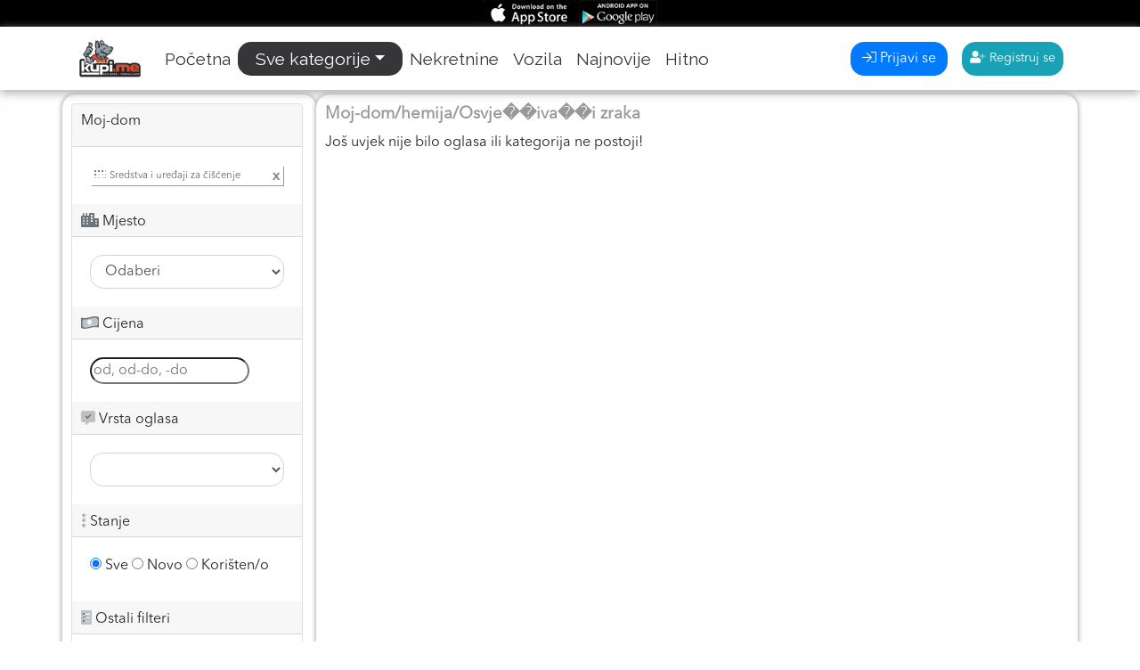

--- FILE ---
content_type: text/html; charset=UTF-8
request_url: https://kupi.me/moj-dom/hemija/?skat1=Osvje%EF%BF%BD%EF%BF%BDiva%EF%BF%BD%EF%BF%BDi%20zraka
body_size: 9207
content:
<!DOCTYPE html>
<html lang="sr">
<head>
	<meta charset="utf-8">  
	<meta http-equiv="X-UA-Compatible" content="IE=edge,chrome=1">
	<meta name="viewport" content="width=device-width, initial-scale=1">
	<title>Kupi.me Kupi Brzo | Prodaj Lako Platforma za oglasavanje</title>
	<meta name="title" content="Nekretnine, automobili, kompjuteri, telefoni | Kupi.me oglasi"/>
	<meta name="description" content="Prodaja ili kupovina polovnih automobila, nekretnina, ili kupovina racunara i telefona nikad nije bila jednostavnija! Kupi.me , najpoznatiji oglasnik u Crnoj Gori."/>
	<meta name="keywords" content="prodaja, oglasi, kupovina, shop, shopovi, telefoni,auto, auta, automobili, audi, stan, stanovi, nekretnine, sobe, izdajem, kupijem, prdajem,antikviteti, audi, auto, bebe, benz, biznis, bluetec, bluetooth, budva, budvi, dana, dijelovi, dogovoru, error, exclusive, građevinarstvo, herceg, hitno, igračke, igre, index, industrija, karte, kategorije, kolekcionarstvo, kompjuteri, kotor, kotoru, kuca, kupi, lastva, line, literatura, ljepota, marketing, mercedes, mjesto, mobilni, mrservice, muzička, najnovije, nakit, nama, nautika, nekretnine, nikšic, nikšić, novi, objavi, obuća, odjeća, oglas, oprema, ostalo, petrovcu, peugeot, plac, plus, podgorica, pomoć, poslovi, poslovni, povrsine, početna, premium, pretragu, prijava, prijavi, prije, prodaja, prostor, quattro, reklamu, renault, sata, sati, satovi, savjeti, sport, sportpaket, sportska, stan, tehika, tehnika, tickets, tiptronik, tivat, tivtu, toggle, transport, tronic, umjetnost, uređaji, usluge, vašu, video, vozila, xdrive, zdravlje, životinje">
	<meta name="robots" content="all"/>
	<meta property="fb:admins" content="1701482946827712">
	<meta property="og:title" content="Kupi.Me"/>
	<meta property="og:url" content="https://www.kupi.me/"/>
	<meta property="og:description" content="Prodaja ili kupovina polovnih automobila, nekretnina, ili kupovina racunara i telefona nikad nije bila jednostavnija! Kupi.me , najpoznatiji oglasnik u Crnoj Gori"/>
	<meta property="og:site_name" content="Kupi.Me"/>
	<meta property="twitter:url" content="https://www.kupi.me/"/>
	<link rel="canonical" href="https://www.kupi.me"/>
	<script data-ad-client="ca-pub-5352779520362014" async src="https://pagead2.googlesyndication.com/pagead/js/adsbygoogle.js"></script>
	
	<link rel="stylesheet" href="https://kupi.me/css/bootstrap.min.css">   
	<script src="https://kupi.me/js/jquery.min.js"></script>
	<script src="https://kupi.me/js/popper.min.js"></script>
	<script src="https://kupi.me/js/bootstrap.min.js"></script>
	<script src="https://kupi.me/js/bootstrap-notify.min.js"></script>
	<link href="https://fonts.googleapis.com/css?family=Lato|Montserrat|Raleway&display=swap" rel="stylesheet">
	<link rel="stylesheet" href="https://kupi.me/css/css_light.css?v=1768582436"> 
	<link rel="stylesheet" href="https://kupi.me/css/fontawesome.min.css">
	<link rel="stylesheet" href="https://kupi.me/css/image.css">
	
	<link href="https://cdn.jsdelivr.net/npm/summernote@0.8.16/dist/summernote-bs4.min.css" rel="stylesheet">
    <script src="https://cdn.jsdelivr.net/npm/summernote@0.8.16/dist/summernote-bs4.min.js"></script>
	  
	<link rel="apple-touch-icon" sizes="180x180" href="https://kupi.me/apple-touch-icon.png?v=Rym5J58MK3">
	<link rel="icon" type="image/png" sizes="32x32" href="https://kupi.me/favicon-32x32.png?v=Rym5J58MK3">
	<link rel="icon" type="image/png" sizes="16x16" href="https://kupi.me/favicon-16x16.png?v=Rym5J58MK3">
	<link rel="manifest" href="https://kupi.me/site.webmanifest?v=Rym5J58MK3">
	<link rel="mask-icon" href="https://kupi.me/safari-pinned-tab.svg?v=Rym5J58MK3" color="#5bbad5">
	<link rel="shortcut icon" href="https://kupi.me/favicon.ico?v=Rym5J58MK3">
	<meta name="apple-mobile-web-app-title" content="Kupi.me">
	<meta name="application-name" content="Kupi.me">
	<meta name="msapplication-TileColor" content="#da532c">
	<meta name="theme-color" content="#ffffff">		
	<script src="https://kupi.me/js/sweetalert2.js"></script>
	<!-- Global site tag (gtag.js) - Google Analytics -->
	<script async src="https://www.googletagmanager.com/gtag/js?id=UA-165354072-1"></script>
	<script>
	  window.dataLayer = window.dataLayer || [];
	  function gtag(){dataLayer.push(arguments);}
	  gtag('js', new Date());

	  gtag('config', 'UA-165354072-1');
	</script>
</head>
	

<body>

<div class='top-bar col-md-12'><style>
a.top-menu-link{
	color:#414141;
	padding:2px auto 2px 5px;
}
.menu-toggler{
	display:none
}
.menu-item{
	display:inline;
}
.mob-top{
		display:none;
	}
.desk-top{
	display:none;
}
@media only screen and (max-width: 991px) {
	.mob-top{
		display:block;
	}
	.desk-top{
		display:none;
	}
}
</style>
<div class='container desk-top'>

	<div class='text-right menu-toggler'>
		<span class="">toggle</span>
	</div>
	<div class='text-right'>
		<div class='menu-item'>
			<a href='' alt='' class='top-menu-link' title=''>Savjeti za pretragu</a>
		</div>
		<div class='menu-item'>
			<a href='' alt='' class='top-menu-link' title=''>Pomoć</a>
		</div>
		<div class='menu-item'>
			<a href='' alt='' class='top-menu-link' title=''>Marketing</a>
		</div>
		<div class='menu-item'>
			<a href='' alt='' class='top-menu-link' title=''>O nama</a>
		</div>
	</div>
</div>
<div class='text-center'>
	<a rel='noreferrer' href='https://apps.apple.com/us/app/id1519967587' target='_blank' alt='AppStore' title=''><img src='https://kupi.me/img/appstore.png' alt='AppStore' style='max-height:30px;'></a>
	<a rel='noreferrer' href='https://play.google.com/store/apps/details?id=me.kupi.kupime' title='' target='_blank' alt='GooglePlayStore'><img src='https://kupi.me/img/googleplay.png' alt='GooglePlayStore' style='max-height:30px;'></a>
</div>
<div class='container mob-top'>
	<div class='text-right'>
		<div class='menu-item'><button class='btn btn-primary btn-sm' onclick="location.href='https://kupi.me/login/'"><i class='fad fa-sign-in-alt'></i> Prijava</button> <button class='btn btn-info btn-sm' onclick="location.href='https://kupi.me/registracija/'"><i class='fad fa-user-plus'></i> Registracija</button> 		</div>
	</div>
</div></div>
<div class='menu-bar col-md-12 sticky-top'>
	<link rel="stylesheet" href="https://kupi.me/css/menu_light.css?v=1768582436"> 
<nav class="navbar navbar-expand-md container main-menu">
		<a class="navbar-brand" href="https://kupi.me/" title=''><img alt='kupi.me Logo' src='https://kupi.me/images/logo_100.png' class='logo img-fluid'></a>
		
		<button type="button" class="navbar-toggler" data-toggle="collapse" data-target="#navbarCollapse"> 
			<span class="navbar-toggler-icons fad fa-bars"></span> 
		</button>
		<div class="collapse navbar-collapse" id="navbarCollapse">
			<ul class="navbar-nav">					<a class="nav-link " title='' href="https://kupi.me/">Početna</a>				</li>
				<li class="nav-item dropdown drop-left">
					<a class="nav-link dropdown-toggle active" data-toggle="dropdown" title='' href="https://kupi.me/kategorije/">Sve kategorije</a>
					<div class="dropdown-menu multi-column columns-3">
						<div class='row'>
							<div class='col-md-4'>
								<div class="multi-column-dropdown">
									<a class="dropdown-item" href="https://kupi.me/nekretnine/" title=''><i class="fad fa-building"></i> Nekretnine</a>
									<a class="dropdown-item" href="https://kupi.me/vozila/" title=''><i class="fad fa-car"></i> Vozila</a>
									<a class="dropdown-item" href="https://kupi.me/mobilni/" title=''><i class="fad fa-mobile"></i> Mobilni</a>
									<a class="dropdown-item" href="https://kupi.me/kompjuteri/" title=''><i class="fad fa-laptop"></i> Kompjuteri</a>
									<a class="dropdown-item" href="https://kupi.me/tehnika/" title=''><i class="fad fa-plug"></i> Tehnika</a>
									<a class="dropdown-item" href="https://kupi.me/poslovi/" title=''><i class="fad fa-briefcase"></i> Poslovi</a>
									<a class="dropdown-item" href="https://kupi.me/servis-usluge/" title=''><i class="fad fa-digging"></i> Usluge</a>
									<a class="dropdown-item" href="https://kupi.me/obuca-odjeca/" title=''><i class="fad fa-tshirt"></i> Odjeća obuća</a>
								</div>
							</div>
							<div class='col-md-4'>
								<div class="multi-column-dropdown">
									<a class="dropdown-item" href="https://kupi.me/moj-dom/"><i class="fad fa-house" title=''></i> Moj dom</a>
									<a class="dropdown-item" href="https://kupi.me/nakit-satovi/" title=''><i class="fad fa-watch"></i> Nakit satovi</a>
									<a class="dropdown-item" href="https://kupi.me/literatura/" title=''><i class="fad fa-books"></i> Literatura</a>
									<a class='dropdown-item' href='https://kupi.me/muzika-oprema/' title=''><i class="fad fa-guitar"></i>  Muzička oprema</a>
									<a class='dropdown-item' href='https://kupi.me/umjetnost/' title=''><i class="fad fa-palette"></i>  Umjetnost</a>
									<a class='dropdown-item' href='https://kupi.me/sport-oprema/' title=''><i class="fad fa-futbol"></i>  Sportska oprema</a>
									<a class='dropdown-item' href='https://kupi.me/karte/' title=''><i class="fad fa-ticket"></i>  Karte - Tickets</a>
									<a class='dropdown-item' href='https://kupi.me/zivotinje/'><i class="fad fa-paw"></i>  Životinje</a>
								</div>
							</div>
							<div class='col-md-4'>
								<div class="multi-column-dropdown">
									<a class='dropdown-item' href='https://kupi.me/biznis/' title=''><i class="fad fa-industry"></i>  Biznis i Industrija</a>
									<a class='dropdown-item' href='https://kupi.me/ljepota-zdravlje/' title=''><i class="fad fa-heartbeat"></i>  Ljepota i Zdravlje</a>
									<a class='dropdown-item' href='https://kupi.me/video-igre/' title=''><i class="fad fa-gamepad-alt"></i>  Video igre</a>
									<a class='dropdown-item' href='https://kupi.me/kolekcionarstvo/' title=''><i class="fad fa-gem"></i>  Kolekcionarstvo</a>
									<a class='dropdown-item' href='https://kupi.me/antikviteti/' title=''><i class="fad fa-cubes"></i>  Antikviteti</a>
									<a class='dropdown-item' href='https://kupi.me/igre-igracke/' title=''><i class="fad fa-dice"></i>  Igre i igračke</a>
									<a class='dropdown-item' href='https://kupi.me/bebe/' title=''><i class="fad fa-baby"></i>  Bebe</a>
									<a class='dropdown-item' href='https://kupi.me/ostalo/' title=''><i class="fad fa-braille"></i>  Sve ostalo</a>
								</div>
							</div>
						</div>
						<div class='col allcat'>
							<a class='dropdown-item' href='https://kupi.me/sve-kategorije/' title=''><i class='fad fa-list-alt'></i> Sve kategorije</a>
						</div>
					</div>
					
				</li>
				<li class="nav-item">
					<a class="nav-link " href="https://kupi.me/nekretnine/" title=''>Nekretnine</a>
				</li>
				<li class="nav-item">
					<a class="nav-link " href="https://kupi.me/vozila/" title=''>Vozila</a>
				</li>
				<li class="nav-item">
					<a class="nav-link " href="https://kupi.me/najnovije/" title=''>Najnovije</a>
				</li>
				<li class="nav-item">
					<a class="nav-link " href="https://kupi.me/hitno/" title=''>Hitno</a>
				</li>
			</ul>
		</div>
		<div class="navbar-nav butoni"><button class='btn btn-primary' onclick="location.href='https://kupi.me/login/'"><i class='fal fa-sign-in'></i> Prijavi se</button> &emsp;<button class='btn btn-info btn-sm' onclick="location.href='https://kupi.me/registracija/'"><i class='fad fa-user-plus'></i> Registruj se</button> 			
		</div>
	</nav>
	<script>
	$(".read-mail").click(function(){
		$("#readmail").modal()
	})
	</script>	
	</div>
					
<div class='container'>	<div class='row'>
		<div class='col-md-3 oglas-tab kat_des' >
			<form name='des_search' action="" method='get'>
			<div class='card kat_filter'>			
				<div class='card-header'><h3>Moj-dom</h3></div>
				<div class='card-body'><a href='https://kupi.me/moj-dom/' alt='hemija'><div class='subcat'><i class='far fa-braille'></i> Sredstva i uređaji za čišćenje <span class='text-right close'>x</span></div></a>				</div>
				<div class='card-header'>
					<i class='fad text-secondary fa-city'></i> Mjesto
				</div>
				<div class='card-body'>
					<select class='form-control flt_grad' name='grad'>
						<option value=''>Odaberi</option>
							<option data-mesto='Avnoja 9,Baston,Blok 5,Blok 6,Blok 9,Centar,City Kej,City Kvart-Delta,Cvijetin Brijeg,Dahna,Dajbabe,Dalmatinska,Doljani,Donja Gorica,Donji Kokoti,Drač,Drpe Mandića,Farmaci,Gintas,Gorica,Gornja Gorica,Ibričevina,Ljubović,Gintasa,Konik,Krivi Most,Kruševac,Lepa Kata,Ljubović,Malo Brdo,Mareza,Masline,Momišići,Murtovtina,Obala Morače,Pejton,Pobrežje,Preko Morače,Rogami,Sadine,Stara Varoš,Stari Aerodrom,Tološi,Tuški Put,Tuzi,Velika Pijaca,Vezirov Most,Vranići,Zabjelo,Zagorič,Zelenika,Zeta,Zlatica'>Podgorica</option>
							<option data-mesto='Mahala,Mareza,Martinici,Milunovići,Mojanovici,Novo Selo,Piperi,Pričelje,R. Crnojevića,Rijeka Piperska,Rogami,Sadine,Skadarsko Jezero,Smokovac,Spuž,Stanijevica Rupa,Stologlav,Tuzi,Ubli,Velje Brdo,Veruša,Vrbica,Zeta'>Podgorica okolina</option>
							<option data-mesto='Adok,Babilonija,Babin Do,Bijeli Do,Budva,Bulevar,Centar,Dubovica,Golubovina,Gospoština,Komoševina,Kuljače,Lazi,Mainska Ulica,Markovići,Maslinjak,Novogradnja,Obilaznica,Podkošljun,Podmaine,Prijevor,Pržno,Rozino,Seoce,Slovenska Plaza,Stari Grad,Velji Vinogradi,Vidikovac,Zaobilaznica,Zavala'>Budva</option>
							<option data-mesto='Petrovac-zukovica,Pobori,Przno,Rafailovići,Rijeka Reževići,Skočiđevojka,Stanišići,Sveti Stefan,Trsteno,Tudorovići,Zagora'>Budva okolina</option>
							<option data-mesto='Integralovo,Karađorđeva Ulica,Kličevo,Kocani,Kod Bolnice,Kod Katoličke,Kod Knjaza,Krupac,Milocani,Župa,Novaka Ramova,Ozrinici,Paprati,Rastoci,Rastovac,Ski Centar Vucje,Slano Jezero,Stara Varos,Staro Pazarište,Strasevina,Trebjesa,Velimlje,Vidrovan,Vir,Vitalac,Vučje'>Nikšić</option>
							<option data-mesto='Centar,Bjeliši,Čanj,Čeluga,Dobre Vode,Dubrava,Hladna Uvala,Ilino,Makedonsko Naselje,Marovici,Polje,Popovići,Ratac,Šušanj,Sutomore,Tomba,Utjeha,Vidikovac,Virpazar,Zaljevo,Zeleni Pojas,Zupci,Đurmani'>Bar</option>
							<option data-mesto='Bioča,Budimlja,Centar,Hareme,Jelovica,Novo Naselje,Pešca,Police,Sekular'>Berane</option>
							<option data-mesto=''>Petnjica</option>
							<option data-mesto='Bjelasica,Centar,Loznice,Medanovice Bb,Nedakusi,Potkrajci,Pruska,Rasovo,Kanje'>Bijelo Polje</option>
							<option data-mesto='Bajice,Bjeloši,Bobija,Bogdanov Kraj,Cetinje,Dobrska župa,Drušići,Etno Selo Blizina Grada,Gipos,Ivanova Korita,Karuč,Kosijeri,Lovćen,Ljubotinj,Meterizi,Nnjegusi,Obzovica,Rijeka Crnojevića,Rvasi,Karuča,Ubli,Dipos'>Cetinje</option>
							<option data-mesto='Mareza,Martinić,Medjice,Novo Selo,Orasje,Pažići,Pitoma Loza,Podanje,Podglavice,Poljice - Studeno,Potkraj,Spuz,Bjelopavlici,Studeno,Susica,Velja Paprat,Velje Brdo,Zagarač'>Danilovgrad</option>
							<option data-mesto='Mojdez,Nemila,Njivice,Podi,Prijevor,Ratiševina,Risan,Rose,Sasovići,Savina,Srbina,Sušćepan,Sutorina,Topla,Trebesin,Zanjice,Zelenika,Zvinje,Đenovići,Đurići'>Herceg Novi</option>
							<option data-mesto='Blatina,Breza,Centar,Crkvine,Donje Lipovo,Drijenak,Drpe,Dulovina,Prekobrđe,Jelovica,Lipovo,Matesevo,Plana,Polje,Selo Bakovići,Skrbusa,Žirci'>Kolašin</option>
							<option data-mesto='Grahovo,Grbalj,Kavač,Kostanjica,Kotor,Krimovice,Lastva Grbaljska,Ledenice,Lipci,Ljuta,Morinj,Muo,Stari grad,Orahovac,Perast,Prčanj,Pržice,Radanovići,Risan,Škaljari,Stoliv,Strp,Sveta Vrača,Sveti Stasije,Zagora'>Kotor</option>
							<option data-mesto='Centar,Djura Djukica,Donje Polje,Gornja Polja,Novo Naselje,Lepenac,Podbisce,Polja'>Mojkovac</option>
							<option data-mesto='Brezojevice,Glavice,Novo Naselje Limski Most,Brezojevice,Rudo Polje,Vojno Selo,Zaseok Hakanje'>Plav</option>
							<option data-mesto='Vusanje'>Gusinje</option>
							<option data-mesto='Židovici,Gradac,Centar,Guke,Kosanica,Odzaci,Zlodo'>Pljevlja</option>
							<option data-mesto='Brijeg,Crkvičko Polje,Ravno,lisina,Seoca,Šćepan Polje'>Plužine</option>
							<option data-mesto='Milješ,Dinoša,Vranj,Vladne,Karabuško polje'>Tuzi</option>
							<option data-mesto='Ibarac'>Rožaje</option>
							<option data-mesto='Boan,Duži,Strug'>Šavnik</option>
							<option data-mesto='Mažina,Milovići,Mrčevac,Obala Đuraševića,Oblatno,Opatovo,Ostrvo Cvijeća,Pine,Porto Montenegro,Radovići,Risan,Selo Brguli,Seljanovo,Tici,Zaliv,Vrijes,Zabrdje,Zanjice,Zupa'>Tivat</option>
							<option data-mesto='Vladimir,Ostros,Ada Bojana,Bratica,Briska Gora,Donji Štoj,Gornji Štoj,Kodre,Kolomza,Kruče,Meterizi,Pinješ,Pistula,Velika Plaža,Zoganj,Vrsta'>Ulcinj</option>
							<option data-mesto='Borje,Centar,Gomile,Ivan Do,Javorovača,Kovacka Dolina,Motički Gaj,Mrcaj,Novakovici,Njegovuđa,Palež,Pasina Voda,Podgora,Podkonj,Razvršje,Tepačko Polje,Tmajevac,Uskoci,Virak,Pasina Voda,Zlatni Bor,Njegovuda'>Žabljak</option>
							<option data-mesto='Jelovica,Kuti,Planina Patkovica,Selo Bozice,Ulotina'>Andrijevica</option>
							<option data-mesto=''>Murino</option>
					</select>
					<div class='mjesto'></div>
				</div>
				<div class='card-header'>
					<i class='fad text-secondary fa-money-bill-wave'></i> Cijena
				</div>
				<div class='card-body'>
					<input type="text" id="cijena" name="cijena" placeholder="od, od-do, -do" >
				</div>
				
				<div class='card-header'>
					<i class='fad text-secondary fa-comment-alt-check'></i> Vrsta oglasa
				</div>
				<div class='card-body'>
					<select name='oglas_vrsta' class="form-control">
						<option></option>
						<option>Prodaja</option>
						<option>Iznajmljivanje</option>
						<option>Posao</option>
						<option>Servis ili usluga</option>
						<option>Poklon</option>
					</select>
				
				</div>
				<div class='card-header'>
					<i class='fad text-secondary fa-ellipsis-v-alt'></i> Stanje
				</div>
				<div class='card-body'>
					<label><input type='radio' name='stanje' value='' checked> Sve</label>
					<label><input type='radio' name='stanje' value='Novo'> Novo</label>
					<label><input type='radio' name='stanje' value='Korišten/o'> Korišten/o</label>
				</div>
				<div class='card-header'>
					<i class='fad text-secondary fa-ballot-check'></i> Ostali filteri
				</div>
				<div class='card-body'>
					<label><input type='checkbox' name='hitno'> Hitno</label><br>
					<label><input type='checkbox' name='sa_cijenom'> Sa cijenom</label><br>
					<label><input type='checkbox' name='po_dogovoru'> Cijena po dogovoru</label><br>
					<label><input type='checkbox' name='free_dostava'> Besplatna dostava</label><br>
					<label><input type='checkbox' name='is_premium'> Premijum oglasi</label><br>
					<label><input type='checkbox' name='is_istaknut'> Izdvojeni oglasi</label><br>
				</div>				
			</div>	
			<button class='btn btn-primary col-md-12' type='submit'><i class='fas fa-search'></i> Prikaži</button>
			</form>
		</div>
		
		
		
		
		
		<!-- MOBILNI MENU -->
		<div style="font-size:30px;cursor:pointer;" class='kat_mob' onclick="openNav()">&#9776; filter</div>
			<form name='des_search' action="" method='get'>
			<div id="kat_filter_mob" class="sidenav">
			  <a href="javascript:void(0)" class="closebtn" onclick="closeNav()">&times;</a>
				<h3>Moj-dom</h3>
				<div style="max-height:100px;overflow-y:auto">
				hemija<a href='https://kupi.me/moj-dom/' alt='hemija'><div class='subcat'><i class='fad fa-chevron-square-right'></i> Sredstva i uređaji za čišćenje <span class='text-right close'>x</span></div></a>				</div>
				<div class='card-header'>
						<i class='fad text-secondary fa-city'></i> Mjesto
					</div>
					<div class='card-body'>
						<select class='form-control flt_grad_mob' name='grad'>
							<option value=''>Odaberi</option>
							<option data-mesto='Avnoja 9,Baston,Blok 5,Blok 6,Blok 9,Centar,City Kej,City Kvart-Delta,Cvijetin Brijeg,Dahna,Dajbabe,Dalmatinska,Doljani,Donja Gorica,Donji Kokoti,Drač,Drpe Mandića,Farmaci,Gintas,Gorica,Gornja Gorica,Ibričevina,Ljubović,Gintasa,Konik,Krivi Most,Kruševac,Lepa Kata,Ljubović,Malo Brdo,Mareza,Masline,Momišići,Murtovtina,Obala Morače,Pejton,Pobrežje,Preko Morače,Rogami,Sadine,Stara Varoš,Stari Aerodrom,Tološi,Tuški Put,Tuzi,Velika Pijaca,Vezirov Most,Vranići,Zabjelo,Zagorič,Zelenika,Zeta,Zlatica'>Podgorica</option>
							<option data-mesto='Mahala,Mareza,Martinici,Milunovići,Mojanovici,Novo Selo,Piperi,Pričelje,R. Crnojevića,Rijeka Piperska,Rogami,Sadine,Skadarsko Jezero,Smokovac,Spuž,Stanijevica Rupa,Stologlav,Tuzi,Ubli,Velje Brdo,Veruša,Vrbica,Zeta'>Podgorica okolina</option>
							<option data-mesto='Adok,Babilonija,Babin Do,Bijeli Do,Budva,Bulevar,Centar,Dubovica,Golubovina,Gospoština,Komoševina,Kuljače,Lazi,Mainska Ulica,Markovići,Maslinjak,Novogradnja,Obilaznica,Podkošljun,Podmaine,Prijevor,Pržno,Rozino,Seoce,Slovenska Plaza,Stari Grad,Velji Vinogradi,Vidikovac,Zaobilaznica,Zavala'>Budva</option>
							<option data-mesto='Petrovac-zukovica,Pobori,Przno,Rafailovići,Rijeka Reževići,Skočiđevojka,Stanišići,Sveti Stefan,Trsteno,Tudorovići,Zagora'>Budva okolina</option>
							<option data-mesto='Integralovo,Karađorđeva Ulica,Kličevo,Kocani,Kod Bolnice,Kod Katoličke,Kod Knjaza,Krupac,Milocani,Župa,Novaka Ramova,Ozrinici,Paprati,Rastoci,Rastovac,Ski Centar Vucje,Slano Jezero,Stara Varos,Staro Pazarište,Strasevina,Trebjesa,Velimlje,Vidrovan,Vir,Vitalac,Vučje'>Nikšić</option>
							<option data-mesto='Centar,Bjeliši,Čanj,Čeluga,Dobre Vode,Dubrava,Hladna Uvala,Ilino,Makedonsko Naselje,Marovici,Polje,Popovići,Ratac,Šušanj,Sutomore,Tomba,Utjeha,Vidikovac,Virpazar,Zaljevo,Zeleni Pojas,Zupci,Đurmani'>Bar</option>
							<option data-mesto='Bioča,Budimlja,Centar,Hareme,Jelovica,Novo Naselje,Pešca,Police,Sekular'>Berane</option>
							<option data-mesto=''>Petnjica</option>
							<option data-mesto='Bjelasica,Centar,Loznice,Medanovice Bb,Nedakusi,Potkrajci,Pruska,Rasovo,Kanje'>Bijelo Polje</option>
							<option data-mesto='Bajice,Bjeloši,Bobija,Bogdanov Kraj,Cetinje,Dobrska župa,Drušići,Etno Selo Blizina Grada,Gipos,Ivanova Korita,Karuč,Kosijeri,Lovćen,Ljubotinj,Meterizi,Nnjegusi,Obzovica,Rijeka Crnojevića,Rvasi,Karuča,Ubli,Dipos'>Cetinje</option>
							<option data-mesto='Mareza,Martinić,Medjice,Novo Selo,Orasje,Pažići,Pitoma Loza,Podanje,Podglavice,Poljice - Studeno,Potkraj,Spuz,Bjelopavlici,Studeno,Susica,Velja Paprat,Velje Brdo,Zagarač'>Danilovgrad</option>
							<option data-mesto='Mojdez,Nemila,Njivice,Podi,Prijevor,Ratiševina,Risan,Rose,Sasovići,Savina,Srbina,Sušćepan,Sutorina,Topla,Trebesin,Zanjice,Zelenika,Zvinje,Đenovići,Đurići'>Herceg Novi</option>
							<option data-mesto='Blatina,Breza,Centar,Crkvine,Donje Lipovo,Drijenak,Drpe,Dulovina,Prekobrđe,Jelovica,Lipovo,Matesevo,Plana,Polje,Selo Bakovići,Skrbusa,Žirci'>Kolašin</option>
							<option data-mesto='Grahovo,Grbalj,Kavač,Kostanjica,Kotor,Krimovice,Lastva Grbaljska,Ledenice,Lipci,Ljuta,Morinj,Muo,Stari grad,Orahovac,Perast,Prčanj,Pržice,Radanovići,Risan,Škaljari,Stoliv,Strp,Sveta Vrača,Sveti Stasije,Zagora'>Kotor</option>
							<option data-mesto='Centar,Djura Djukica,Donje Polje,Gornja Polja,Novo Naselje,Lepenac,Podbisce,Polja'>Mojkovac</option>
							<option data-mesto='Brezojevice,Glavice,Novo Naselje Limski Most,Brezojevice,Rudo Polje,Vojno Selo,Zaseok Hakanje'>Plav</option>
							<option data-mesto='Vusanje'>Gusinje</option>
							<option data-mesto='Židovici,Gradac,Centar,Guke,Kosanica,Odzaci,Zlodo'>Pljevlja</option>
							<option data-mesto='Brijeg,Crkvičko Polje,Ravno,lisina,Seoca,Šćepan Polje'>Plužine</option>
							<option data-mesto='Milješ,Dinoša,Vranj,Vladne,Karabuško polje'>Tuzi</option>
							<option data-mesto='Ibarac'>Rožaje</option>
							<option data-mesto='Boan,Duži,Strug'>Šavnik</option>
							<option data-mesto='Mažina,Milovići,Mrčevac,Obala Đuraševića,Oblatno,Opatovo,Ostrvo Cvijeća,Pine,Porto Montenegro,Radovići,Risan,Selo Brguli,Seljanovo,Tici,Zaliv,Vrijes,Zabrdje,Zanjice,Zupa'>Tivat</option>
							<option data-mesto='Vladimir,Ostros,Ada Bojana,Bratica,Briska Gora,Donji Štoj,Gornji Štoj,Kodre,Kolomza,Kruče,Meterizi,Pinješ,Pistula,Velika Plaža,Zoganj,Vrsta'>Ulcinj</option>
							<option data-mesto='Borje,Centar,Gomile,Ivan Do,Javorovača,Kovacka Dolina,Motički Gaj,Mrcaj,Novakovici,Njegovuđa,Palež,Pasina Voda,Podgora,Podkonj,Razvršje,Tepačko Polje,Tmajevac,Uskoci,Virak,Pasina Voda,Zlatni Bor,Njegovuda'>Žabljak</option>
							<option data-mesto='Jelovica,Kuti,Planina Patkovica,Selo Bozice,Ulotina'>Andrijevica</option>
							<option data-mesto=''>Murino</option>
						</select>
						<div class='mjesto_mob'></div>
					</div>
					<div class='card-header'>
						<i class='fad text-secondary fa-money-bill-wave'></i> Cijena
					</div>
					<div class='card-body'>
						<input type="text" id="cijena" name="cijena" placeholder="od, od-do, -do" >
					</div>
					<div class='card-header'>
					<i class='fad text-secondary fa-comment-alt-check'></i> Vrsta oglasa
				</div>
				<div class='card-body'>
					<select name='oglas_vrsta' class="form-control">
						<option></option>
						<option>Prodaja</option>
						<option>Iznajmljivanje</option>
						<option>Posao</option>
						<option>Servis ili usluga</option>
						<option>Poklon</option>
					</select>
				
				</div>
				<div class='card-header'>
					<i class='fad text-secondary fa-ellipsis-v-alt'></i> Stanje
				</div>
				<div class='card-body'>
					<label><input type='radio' name='stanje' value='' checked> Sve</label>
					<label><input type='radio' name='stanje' value='Novo'> Novo</label>
					<label><input type='radio' name='stanje' value='Korišten/o'> Korišteno</label>
				</div>
				<div class='card-header'>
					<i class='fad text-secondary fa-ballot-check'></i> Ostali filteri
				</div>
				<div class='card-body'>
					<label><input type='checkbox' name='hitno'> Hitno</label><br>
					<label><input type='checkbox' name='sa_cijenom'> Sa cijenom</label><br>
					<label><input type='checkbox' name='po_dogovoru'> Cijena po dogovoru</label><br>
					<label><input type='checkbox' name='free_dostava'> Besplatna dostava</label><br>
					<label><input type='checkbox' name='is_premium'> Premijum oglasi</label><br>
					<label><input type='checkbox' name='is_istaknut'> Izdvojeni oglasi</label><br>
				</div>
				<button class='btn btn-primary col-md-12' type='submit'><i class='fas fa-search'></i> Prikaži</button>	
			</div>
			</form>
			
			
			<!-- OGLASI -->
			
			
		<div class='col-md-9  col-12 oglas-tab oglasi'>				<h1>Moj-dom/hemija/Osvje��iva��i zraka</h1>
				<div class='text-right'>					
				</div>Još uvjek nije bilo oglasa ili kategorija ne postoji!		</div>
	</div>
</div><br><br><script>
function openNav() {
  document.getElementById("kat_filter_mob").style.width = "100%";
}

function closeNav() {
  document.getElementById("kat_filter_mob").style.width = "0";
}
$(".flt_grad").change(function(){
	var mesto=$(".flt_grad option:selected").data("mesto");
	if(mesto){
		var mjesto=mesto.split(",")
		$.each(mjesto,function(index, value){
			mjesto +="<option>"+value+"</option>";
		})
		$(".mjesto").html("<select name='mjesto' class='form-control'><option></option>"+mjesto+"</select>");
	}
})
$(".flt_grad_mob").change(function(){
	var mesto=$(".flt_grad_mob option:selected").data("mesto");
	if(mesto){
		var mjesto=mesto.split(",")
		$.each(mjesto,function(index, value){
			mjesto +="<option>"+value+"</option>";
		})
		$(".mjesto_mob").html("<select name='mjesto' class='form-control'><option></option>"+mjesto+"</select>");
	}
})
$("a.save_pretraga").click(function(){
	var link=$(this).data("link");
	$.ajax({
		type: 'POST',
		url: '/api/',
		dataType: 'json',
        data: 'link='+link+'&akcija=save_pretraga',
        success: function(msg){
			$.notify({
				message: msg.data
				
			},{
				type: msg.status
			});
			
		}					
	})
})

</script>
<br clear="all">
<div id="clearfix" class='footer-clearfix'></div>

	
<footer id='footer'>
	<div class='container-fluid'>
		<div class='row'>
			<div class='col-sm-12 empty'></div>
			<div class='col-sm-4'>				
				<p><img src='https://kupi.me/images/logo_bottom.gif' alt='Kupi.me' class='img-responsive img-fluid float-left'> Nik Consulting d.o.o.<br>
			Spanskih Boraca 33, Podgorica, Crna Gora <br>
				PIB: 03280063, <br>Reg broj: 50902639<br>
				
				<p>
				<a rel='noreferrer' href="https://www.facebook.com/www.kupi.me" title="fb" alt='fb' target='_blank'><i id="social-fb" class="fab fa-facebook-f fa-lg white-text mr-md-5 mr-3  social"></i></a>
	            <a rel='noreferrer' href="https://instagram.com/kupi.me_oglasi" title="in" alt='in' target='_blank'><i id="social-tw" class="fab fa-instagram fa-lg white-text mr-md-5 mr-3  social"></i></a>
	           <!-- <a href="https://twitter.com/kupime"  alt='tw' target='_blank'><i id="social-tw" class="fab fa-twitter fa-lg white-text mr-md-5 mr-3 social"></i></a>
	            <a href="https://linkedn.com/kupime"><i id="social-tw" class="fab fa-linkedin-in fa-lg white-text mr-md-5 mr-3  social"></i></a>-->
	            <a href="/cdn-cgi/l/email-protection#3f565159507f544a4f5611525a" title="social"><i id="social-em" class="fa fa-envelope-square  social"></i></a></p>
			</div>
			<div class='col-sm-4 bmeni'>
				<div class='row'>
					<div class='col-6'>
						<ul class="list-unstyled">
						  <li>
							<a href="https://kupi.me/onama/" title="O nama">O nama</a>
						  </li>
						  <li>
							<a href="https://kupi.me/marketing/" title="Marketing">Marketing</a>
						  </li>
						  <li>
							<a href="https://kupi.me/odnos-korisnici/" title="Korisnici">Odnos sa korisnicima</a>
						  </li>
						  <li>
							<a href="https://kupi.me/pravilnik/"  title="Pravilnik">Pravila korišćenja</a>
						  </li>
						</ul>
					</div>
					<div class='col-6'>
						<ul class="list-unstyled">
						  <li>
							<a href="https://kupi.me/dopuna/" title="Dopuna bodova">Dopuna bodova</a>
						  </li>
						  <li>
							<a href="https://kupi.me/savjeti-pretraga/" title="Savjeti">Savjeti za pretragu</a>
						  </li>
						  <li>
							<a href="https://pomoc.kupi.me" title="Pomoć">Pomoć</a>
						  </li>
						</ul>
					</div>
				</div>
			</div>
			<div class='col-sm-4 bmeni'>				
				<div class='row'>
					<div class='col-6'>
						<ul class="list-unstyled">
						  <li>
							<a href="https://kupi.me/" title="Link">Početna</a>
						  </li>
						  <li>
							<a href="https://kupi.me/vozila/" title="Link">Vozila</a>
						  </li>
						  <li>
							<a href="https://kupi.me/nekretnine/" title="Link">Nekretnine</a>
						  </li>
						  <li>
							<a href="https://kupi.me/hitno/" title="Link">Hitni oglasi</a>
						  </li>
						</ul>
					</div>
					<div class='col-6'>
						<div class='foot-button'><a href='https://kupi.me/novi-oglas/' alt='Dodavanje oglasa' title="Link" class='oglas'><i class='fal fa-plus-circle'></i> Objavi oglas</a></div>
						<div class='foot-button'><a href='https://kupi.me/login/' alt='Prijava' title="Link" class='prijava'><i class='fal fa-sign-in'></i> Prijavi se</a></div>
						<div class='foot-button'><a href='https://kupi.me/registracija/' alt='Dodavanje oglasa' class='registracija'><i class='fal fa-user-plus'></i> Registruj se</a></div>
						<div class='foot-button'><a href='https://kupi.me/forgot/' alt='Dodavanje oglasa' title="Link" class='forgot'><i class='fal fa-key'></i> Zaboravljena šifra</a></div>						
					</div>
				</div>
			</div>
		</div>
		
			<div class='text-center'>
				<a rel='noreferrer' href="https://www.hipotekarnabanka.com/" alt="Hipotekarna banka" title='Hipotekarna banka' target="_blanko">
									<img class='img-fluid img-responsive img-thumbnail' src='/payment/assets/img/08-30-22-HB-logo.png' alt='payment' style="max-height:30px">
								</a> 
				<a rel='noreferrer' href=" https://www.visa.ca/en_CA/run-your-business/merchant-resources/verified-by-visa.html" alt="Verified by VISA" title='Verified by VISA' target="_blanko">
									<img src='/payment/assets/img/secure/vbv.png' class='img-fluid img-responsive img-thumbnail' alt='payment'  style="max-height:30px" >
								</a> 
				<a rel='noreferrer' href="https://www.mastercard.us/en-us/merchants/safety-security/securecode.html" alt="Master Secure" title='Master Secure' target="_blanko">
									<img class='img-fluid img-responsive img-thumbnail' src='/payment/assets/img/08-30-06-mc_sc.png' alt='payment' style="max-height:30px">
								</a>
				<a rel='noreferrer' href="https://www.allsecure.rs/" target="_blanko" title="Secure payment" alt="Secure payment"><img src='/payment/assets/img/08-30-26-banner-010.png' alt='payment banner' class='img-fluid img-responsive img-thumbnail'  style="max-height:30px"></a>
			</div>
	</div>	
	<div class="footer-copyright text-center py-3"><p>© 2024 Kupi.me. All Rights Reserved / Sva prava zadržana. Designed by <a href="https://kupi.me" style="color:#FF5A09">Kupi.me</a></p><a href="https://deloovi.com/">Auto delovi</a></div>
	
</footer>
<script data-cfasync="false" src="/cdn-cgi/scripts/5c5dd728/cloudflare-static/email-decode.min.js"></script><script>
$('#clearfix').height($('footer').height()+40);

</script>
	
	<div id="back-top" class="back-top" title="Back To Top" style="display: none;">
		<span class='fas fa-angle-up'></span>
	</div>
	<script>
		$.fn.isInViewport = function() {
			var elementTop = $(this).offset().top;
			var elementBottom = elementTop + $(this).outerHeight();

			var viewportTop = $(window).scrollTop();
			var viewportBottom = viewportTop + $(window).height();

			return elementBottom > viewportTop && elementTop < viewportBottom;
		};
		
		$(window).on('resize scroll', function() {
			var sirina=$(window).width();
			if(sirina<768){
				if ($('.top-bar').isInViewport()) {
					$(".nav_desktop").hide();
				} else {
					$(".nav_desktop").show();
				}
			}		
		});
		$(function () {
			$(window).scroll(function () {
				if ($(this).scrollTop() > 58) {
					$('#back-top').fadeIn();
				} else {
					 $('#back-top').fadeOut();
				}
			});
			$("#back-top").click(function (e) {
				e.preventDefault();
				$('body,html').animate({
					scrollTop: 0
				}, 800, 'swing');
			});
		});
		$('.btn-quickview,.btn-wishlist').tooltip({container : 'body'});
		$(document).ready(function(){
		  $('[data-toggle="tooltip"]').tooltip();
		});
		
	</script>
	<div id="bt-quick-shop-modal" class="modal fade" tabindex="-1" role="dialog" aria-labelledby="myModalLabel" aria-hidden="true">
		<div class="modal-dialog" style="width: 95%; max-width: 1000px;">
			<div class="modal-content">
				<div class="modal-header">
					<button type="button" class="close" title="Close" data-dismiss="modal" aria-hidden="true">×</button>
				</div>
				<div class="modal-body">
				
				</div>
			</div>
		</div>
	</div>
<script defer src="https://static.cloudflareinsights.com/beacon.min.js/vcd15cbe7772f49c399c6a5babf22c1241717689176015" integrity="sha512-ZpsOmlRQV6y907TI0dKBHq9Md29nnaEIPlkf84rnaERnq6zvWvPUqr2ft8M1aS28oN72PdrCzSjY4U6VaAw1EQ==" data-cf-beacon='{"version":"2024.11.0","token":"3cb04d4e8e91494c985f39ebfb1a3938","r":1,"server_timing":{"name":{"cfCacheStatus":true,"cfEdge":true,"cfExtPri":true,"cfL4":true,"cfOrigin":true,"cfSpeedBrain":true},"location_startswith":null}}' crossorigin="anonymous"></script>
</body>
</html> 

--- FILE ---
content_type: text/html; charset=utf-8
request_url: https://www.google.com/recaptcha/api2/aframe
body_size: 267
content:
<!DOCTYPE HTML><html><head><meta http-equiv="content-type" content="text/html; charset=UTF-8"></head><body><script nonce="O2_TN5zuP_nC0JiiQJk8gQ">/** Anti-fraud and anti-abuse applications only. See google.com/recaptcha */ try{var clients={'sodar':'https://pagead2.googlesyndication.com/pagead/sodar?'};window.addEventListener("message",function(a){try{if(a.source===window.parent){var b=JSON.parse(a.data);var c=clients[b['id']];if(c){var d=document.createElement('img');d.src=c+b['params']+'&rc='+(localStorage.getItem("rc::a")?sessionStorage.getItem("rc::b"):"");window.document.body.appendChild(d);sessionStorage.setItem("rc::e",parseInt(sessionStorage.getItem("rc::e")||0)+1);localStorage.setItem("rc::h",'1768582440186');}}}catch(b){}});window.parent.postMessage("_grecaptcha_ready", "*");}catch(b){}</script></body></html>